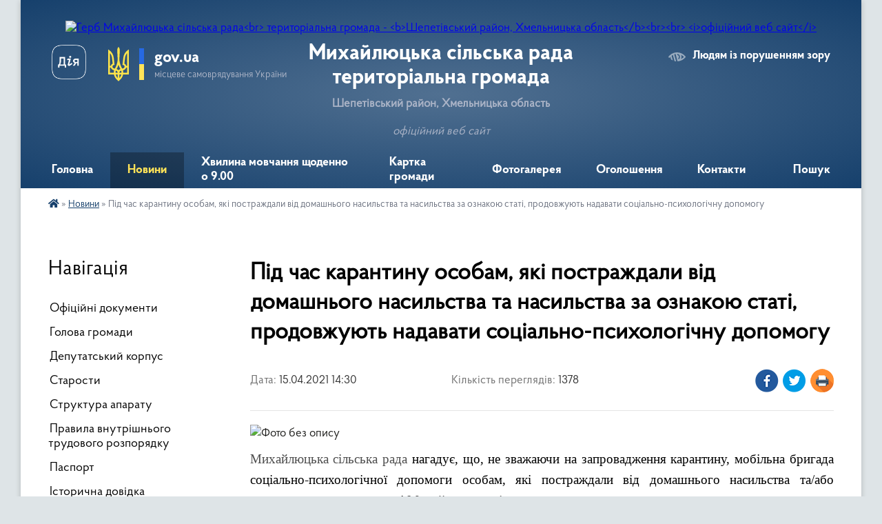

--- FILE ---
content_type: text/html; charset=UTF-8
request_url: https://myhaylucka-gromada.gov.ua/news/1618486810/
body_size: 16378
content:
<!DOCTYPE html>
<html lang="uk">
<head>
	<!--[if IE]><meta http-equiv="X-UA-Compatible" content="IE=edge"><![endif]-->
	<meta charset="utf-8">
	<meta name="viewport" content="width=device-width, initial-scale=1">
	<!--[if IE]><script>
		document.createElement('header');
		document.createElement('nav');
		document.createElement('main');
		document.createElement('section');
		document.createElement('article');
		document.createElement('aside');
		document.createElement('footer');
		document.createElement('figure');
		document.createElement('figcaption');
	</script><![endif]-->
	<title>Під час карантину особам, які постраждали від домашнього насильства та насильства за ознакою статі, продовжують надавати соціально-психологічну допомогу | Михайлюцька сільська рада<br> територіальна громада <b>Шепетівський район, Хмельницька область</b><br><br> <i>офіційний веб сайт</i></title>
	<meta name="description" content=". . Михайлюцька сільська рада нагадує, що, не зважаючи на запровадження карантину, мобільна бригада соціально-психологічної допомоги особам, які постраждали від домашнього насильства та/або насильства за ознакою статі Михайлюцької сільської">
	<meta name="keywords" content="Під, час, карантину, особам,, які, постраждали, від, домашнього, насильства, та, насильства, за, ознакою, статі,, продовжують, надавати, соціально-психологічну, допомогу, |, Михайлюцька, сільська, рада, територіальна, громада, Шепетівський, район,, Хмельницька, область, офіційний, веб, сайт">

	
		<meta property="og:image" content="https://rada.info/upload/users_files/04402505/be446b85f025ccb410ccee1b82b06a71.jpg">
	<meta property="og:image:width" content="614">
	<meta property="og:image:height" content="454">
			<meta property="og:title" content="Під час карантину особам, які постраждали від домашнього насильства та насильства за ознакою статі, продовжують надавати соціально-психологічну допомогу">
				<meta property="og:type" content="article">
	<meta property="og:url" content="https://myhaylucka-gromada.gov.ua/news/1618486810/">
		
		<link rel="apple-touch-icon" sizes="57x57" href="https://gromada.org.ua/apple-icon-57x57.png">
	<link rel="apple-touch-icon" sizes="60x60" href="https://gromada.org.ua/apple-icon-60x60.png">
	<link rel="apple-touch-icon" sizes="72x72" href="https://gromada.org.ua/apple-icon-72x72.png">
	<link rel="apple-touch-icon" sizes="76x76" href="https://gromada.org.ua/apple-icon-76x76.png">
	<link rel="apple-touch-icon" sizes="114x114" href="https://gromada.org.ua/apple-icon-114x114.png">
	<link rel="apple-touch-icon" sizes="120x120" href="https://gromada.org.ua/apple-icon-120x120.png">
	<link rel="apple-touch-icon" sizes="144x144" href="https://gromada.org.ua/apple-icon-144x144.png">
	<link rel="apple-touch-icon" sizes="152x152" href="https://gromada.org.ua/apple-icon-152x152.png">
	<link rel="apple-touch-icon" sizes="180x180" href="https://gromada.org.ua/apple-icon-180x180.png">
	<link rel="icon" type="image/png" sizes="192x192"  href="https://gromada.org.ua/android-icon-192x192.png">
	<link rel="icon" type="image/png" sizes="32x32" href="https://gromada.org.ua/favicon-32x32.png">
	<link rel="icon" type="image/png" sizes="96x96" href="https://gromada.org.ua/favicon-96x96.png">
	<link rel="icon" type="image/png" sizes="16x16" href="https://gromada.org.ua/favicon-16x16.png">
	<link rel="manifest" href="https://gromada.org.ua/manifest.json">
	<meta name="msapplication-TileColor" content="#ffffff">
	<meta name="msapplication-TileImage" content="https://gromada.org.ua/ms-icon-144x144.png">
	<meta name="theme-color" content="#ffffff">
	
	
		<meta name="robots" content="">
	
    <link rel="preload" href="https://cdnjs.cloudflare.com/ajax/libs/font-awesome/5.9.0/css/all.min.css" as="style">
	<link rel="stylesheet" href="https://cdnjs.cloudflare.com/ajax/libs/font-awesome/5.9.0/css/all.min.css" integrity="sha512-q3eWabyZPc1XTCmF+8/LuE1ozpg5xxn7iO89yfSOd5/oKvyqLngoNGsx8jq92Y8eXJ/IRxQbEC+FGSYxtk2oiw==" crossorigin="anonymous" referrerpolicy="no-referrer" />

    <link rel="preload" href="//gromada.org.ua/themes/km2/css/styles_vip.css?v=3.34" as="style">
	<link rel="stylesheet" href="//gromada.org.ua/themes/km2/css/styles_vip.css?v=3.34">
	<link rel="stylesheet" href="//gromada.org.ua/themes/km2/css/104184/theme_vip.css?v=1768609444">
	
		<!--[if lt IE 9]>
	<script src="https://oss.maxcdn.com/html5shiv/3.7.2/html5shiv.min.js"></script>
	<script src="https://oss.maxcdn.com/respond/1.4.2/respond.min.js"></script>
	<![endif]-->
	<!--[if gte IE 9]>
	<style type="text/css">
		.gradient { filter: none; }
	</style>
	<![endif]-->

</head>
<body class="">

	<a href="#top_menu" class="skip-link link" aria-label="Перейти до головного меню (Alt+1)" accesskey="1">Перейти до головного меню (Alt+1)</a>
	<a href="#left_menu" class="skip-link link" aria-label="Перейти до бічного меню (Alt+2)" accesskey="2">Перейти до бічного меню (Alt+2)</a>
    <a href="#main_content" class="skip-link link" aria-label="Перейти до головного вмісту (Alt+3)" accesskey="3">Перейти до текстового вмісту (Alt+3)</a>




	
	<div class="wrap">
		
		<header>
			<div class="header_wrap">
				<div class="logo">
					<a href="https://myhaylucka-gromada.gov.ua/" id="logo" class="form_2">
						<img src="https://rada.info/upload/users_files/04402505/gerb/Lesser_Coat_of_Arms_of_Ukraine.svg.png" alt="Герб Михайлюцька сільська рада&lt;br&gt; територіальна громада - &lt;b&gt;Шепетівський район, Хмельницька область&lt;/b&gt;&lt;br&gt;&lt;br&gt; &lt;i&gt;офіційний веб сайт&lt;/i&gt;">
					</a>
				</div>
				<div class="title">
					<div class="slogan_1">Михайлюцька сільська рада<br> територіальна громада</div>
					<div class="slogan_2"><b>Шепетівський район, Хмельницька область</b><br><br> <i>офіційний веб сайт</i></div>
				</div>
				<div class="gov_ua_block">
					<a class="diia" href="https://diia.gov.ua/" target="_blank" rel="nofollow" title="Державні послуги онлайн"><img src="//gromada.org.ua/themes/km2/img/diia.png" alt="Логотип Diia"></a>
					<img src="//gromada.org.ua/themes/km2/img/gerb.svg" class="gerb" alt="Герб України">
					<span class="devider"></span>
					<div class="title">
						<b>gov.ua</b>
						<span>місцеве самоврядування України</span>
					</div>
				</div>
								<div class="alt_link">
					<a href="#" rel="nofollow" title="Режим високої контастності" onclick="return set_special('bcb3dcc8cdc64ec68544c79690efd66ab20f95bd');">Людям із порушенням зору</a>
				</div>
								
				<section class="top_nav">
					<nav class="main_menu" id="top_menu">
						<ul>
														<li class="">
								<a href="https://myhaylucka-gromada.gov.ua/main/"><span>Головна</span></a>
																							</li>
														<li class="active has-sub">
								<a href="https://myhaylucka-gromada.gov.ua/news/"><span>Новини</span></a>
																<button onclick="return show_next_level(this);" aria-label="Показати підменю"></button>
																								<ul>
																		<li>
										<a href="https://myhaylucka-gromada.gov.ua/shepetivska-dpi-informue-14-55-39-17-05-2021/">Шепетівська ДПС інформує</a>
																													</li>
																		<li>
										<a href="https://myhaylucka-gromada.gov.ua/golovne-upravlinnya-pensijnogo-fondu-ukraini-v-hmelnickij-oblasti-13-18-25-10-03-2023/">Головне управління Пенсійного фонду України в Хмельницькій області</a>
																													</li>
																		<li>
										<a href="https://myhaylucka-gromada.gov.ua/derzhpraci-konsultuemoinformuemo-kontroljuemo-13-11-26-13-06-2022/">Держпраці: консультуємо,інформуємо, контролюємо</a>
																													</li>
																		<li>
										<a href="https://myhaylucka-gromada.gov.ua/shepetivske-ru-dpss-informue-09-28-00-10-06-2021/">Шепетівське РУ ДПСС інформує</a>
																													</li>
																		<li>
										<a href="https://myhaylucka-gromada.gov.ua/derzhavna-sluzhba-zajnyatosti-informue-12-41-39-06-09-2023/">Державна служба зайнятості інформує</a>
																													</li>
																		<li>
										<a href="https://myhaylucka-gromada.gov.ua/upravlinnya-dms-u-hmelnickij-oblasti-informue-21-06-16-18-12-2025/">Управління ДМС у Хмельницькій області інформує</a>
																													</li>
																										</ul>
															</li>
														<li class="">
								<a href="https://myhaylucka-gromada.gov.ua/zagalnonacionalna-hvilina-movchannya-schodenno-o-900-14-17-04-10-03-2023/"><span>Хвилина  мовчання  щоденно  о  9.00</span></a>
																							</li>
														<li class="">
								<a href="https://myhaylucka-gromada.gov.ua/structure/"><span>Картка громади</span></a>
																							</li>
														<li class="">
								<a href="https://myhaylucka-gromada.gov.ua/photo/"><span>Фотогалерея</span></a>
																							</li>
														<li class="">
								<a href="https://myhaylucka-gromada.gov.ua/ogoloshennya-15-29-14-13-04-2021/"><span>Оголошення</span></a>
																							</li>
														<li class="">
								<a href="https://myhaylucka-gromada.gov.ua/feedback/"><span>Контакти</span></a>
																							</li>
																				</ul>
					</nav>
					&nbsp;
					<button class="menu-button" id="open-button"><i class="fas fa-bars"></i> Меню сайту</button>
					<a href="https://myhaylucka-gromada.gov.ua/search/" rel="nofollow" class="search_button">Пошук</a>
				</section>
				
			</div>
		</header>
				
		<section class="bread_crumbs">
		<div xmlns:v="http://rdf.data-vocabulary.org/#"><a href="https://myhaylucka-gromada.gov.ua/" title="Головна сторінка"><i class="fas fa-home"></i></a> &raquo; <a href="https://myhaylucka-gromada.gov.ua/news/" aria-current="page">Новини</a>  &raquo; <span>Під час карантину особам, які постраждали від домашнього насильства та насильства за ознакою статі, продовжують надавати соціально-психологічну допомогу</span></div>
	</section>
	
	<section class="center_block">
		<div class="row">
			<div class="grid-25 fr">
				<aside>
				
									
										<div class="sidebar_title">Навігація</div>
										
					<nav class="sidebar_menu" id="left_menu">
						<ul>
														<li class="">
								<a href="https://myhaylucka-gromada.gov.ua/docs/"><span>Офіційні документи</span></a>
																							</li>
														<li class="">
								<a href="https://myhaylucka-gromada.gov.ua/golova-gromadi-18-15-03-06-04-2021/"><span>Голова громади</span></a>
																							</li>
														<li class="">
								<a href="https://myhaylucka-gromada.gov.ua/deputatskij-korpus-18-22-16-06-04-2021/"><span>Депутатський корпус</span></a>
																							</li>
														<li class="">
								<a href="https://myhaylucka-gromada.gov.ua/starosti-20-18-13-06-04-2021/"><span>Старости</span></a>
																							</li>
														<li class="">
								<a href="https://myhaylucka-gromada.gov.ua/struktura-aparatu-20-17-03-06-04-2021/"><span>Структура апарату</span></a>
																							</li>
														<li class="">
								<a href="https://myhaylucka-gromada.gov.ua/pravila-vnutrishnogo-trudovogo-rozporyadku-13-36-17-09-10-2025/"><span>Правила внутрішнього трудового розпорядку</span></a>
																							</li>
														<li class="">
								<a href="https://myhaylucka-gromada.gov.ua/pasport-20-13-37-06-04-2021/"><span>Паспорт</span></a>
																							</li>
														<li class="">
								<a href="https://myhaylucka-gromada.gov.ua/istorichna-dovidka-19-57-38-06-04-2021/"><span>Історична довідка</span></a>
																							</li>
														<li class=" has-sub">
								<a href="https://myhaylucka-gromada.gov.ua/sesiya-mihajljuckoi-silskoi-radi-12-34-57-12-05-2021/"><span>Сесії Михайлюцької сільської ради</span></a>
																<button onclick="return show_next_level(this);" aria-label="Показати підменю"></button>
																								<ul>
																		<li class=" has-sub">
										<a href="https://myhaylucka-gromada.gov.ua/rishennya-sesij-mihajljuckoi-silskoi-radi-12-20-01-27-05-2021/"><span>Рішення сесій Михайлюцької сільської ради</span></a>
																				<button onclick="return show_next_level(this);" aria-label="Показати підменю"></button>
																														<ul>
																						<li><a href="https://myhaylucka-gromada.gov.ua/rishennya-60-sesii-mihajljuckoi-silskoi-radi-viii-sklikannya-16-09-26-30-12-2025/"><span>Рішення 60 сесії Михайлюцької сільської ради VIII скликання</span></a></li>
																						<li><a href="https://myhaylucka-gromada.gov.ua/rishennya-59-pozachergovoi-sesii-mihajljuckoi-silskoi-radi-viii-sklikannya-10-44-45-04-12-2025/"><span>Рішення 59 (позачергової) сесії Михайлюцької сільської ради VIII скликання</span></a></li>
																						<li><a href="https://myhaylucka-gromada.gov.ua/rishennya-58-sesii-mihajljuckoi-silskoi-radi-viii-sklikannya-09-10-56-06-11-2025/"><span>Рішення 58 сесії Михайлюцької сільської ради VIII скликання</span></a></li>
																						<li><a href="https://myhaylucka-gromada.gov.ua/rishennya-57-pozachergovoi-sesii-mihajljuckoi-silskoi-radi-viii-sklikannya-11-35-52-03-09-2025/"><span>Рішення 57 (позачергової) сесії Михайлюцької сільської ради VIII скликання</span></a></li>
																						<li><a href="https://myhaylucka-gromada.gov.ua/rishennya-56-sesii-mihajljuckoi-silskoi-radi-viii-sklikannya-10-54-45-04-07-2025/"><span>Рішення 56 сесії Михайлюцької сільської ради VIII скликання</span></a></li>
																						<li><a href="https://myhaylucka-gromada.gov.ua/rishennya-55-pozachergovoi-sesii-mihajljuckoi-silskoi-radi-viii-sklikannya-18-46-00-29-05-2025/"><span>Рішення 55 (позачергової) сесії Михайлюцької сільської ради VIII скликання</span></a></li>
																						<li><a href="https://myhaylucka-gromada.gov.ua/rishennya-54-sesii-mihajljuckoi-silskoi-radi-viii-sklikannya-09-00-36-03-04-2025/"><span>Рішення 54 сесії Михайлюцької сільської ради VIII скликання</span></a></li>
																						<li><a href="https://myhaylucka-gromada.gov.ua/rishennya-53-pozachergovoi-sesii-mihajljuckoi-silskoi-radi-viii-sklikannya-08-20-56-20-03-2025/"><span>Рішення 53 (позачергової) сесії Михайлюцької сільської ради VIII скликання</span></a></li>
																						<li><a href="https://myhaylucka-gromada.gov.ua/rishennya-52-pozachergovoi-sesii-mihajljuckoi-silskoi-radi-viii-sklikannya-13-08-27-05-02-2025/"><span>Рішення 52 (позачергової) сесії Михайлюцької сільської ради VIII скликання</span></a></li>
																						<li><a href="https://myhaylucka-gromada.gov.ua/rishennya-51sesii-mihajljuckoi-silskoi-radi-viii-sklikannya-08-18-58-02-01-2025/"><span>Рішення 51 сесії Михайлюцької сільської ради VIII скликання</span></a></li>
																						<li><a href="https://myhaylucka-gromada.gov.ua/rishennya-50-pozachergovoi-sesii-mihajljuckoi-silskoi-radi-viii-sklikannya-13-50-15-02-12-2024/"><span>Рішення 50 (позачергової) сесії Михайлюцької сільської ради VIII скликання</span></a></li>
																						<li><a href="https://myhaylucka-gromada.gov.ua/rishennya-49-pozachergovoi-sesii-mihajljuckoi-silskoi-radi-viii-sklikannya-13-16-34-07-11-2024/"><span>Рішення 49 (позачергової) сесії Михайлюцької сільської ради VIII скликання</span></a></li>
																						<li><a href="https://myhaylucka-gromada.gov.ua/rishennya-48-sesii-mihajljuckoi-silskoi-radi-viii-sklikannya-15-30-30-04-10-2024/"><span>Рішення 48 сесії Михайлюцької сільської ради VIII скликання</span></a></li>
																						<li><a href="https://myhaylucka-gromada.gov.ua/rishennya-47-pozachergovoi-sesii-mihajljuckoi-silskoi-radi-viii-sklikannya-17-39-48-05-09-2024/"><span>Рішення 47 (позачергової) сесії Михайлюцької сільської ради VIII скликання</span></a></li>
																						<li><a href="https://myhaylucka-gromada.gov.ua/rishennya-46-sesii-mihajljuckoi-silskoi-radi-viii-sklikannya-13-09-03-26-06-2024/"><span>Рішення 46 сесії Михайлюцької сільської ради VIII скликання</span></a></li>
																						<li><a href="https://myhaylucka-gromada.gov.ua/rishennya-45-pozachergovoi-sesii-mihajljuckoi-silskoi-radi-viii-sklikannya-14-19-06-27-05-2024/"><span>Рішення 45 (позачергової) сесії Михайлюцької сільської ради VIII скликання</span></a></li>
																						<li><a href="https://myhaylucka-gromada.gov.ua/proekti-rishen-44-sesii-mihajljuckoi-silskoi-radi-viii-sklikannya-09-03-33-05-04-2024/"><span>Рішення 44 сесії Михайлюцької сільської ради VIII скликання</span></a></li>
																						<li><a href="https://myhaylucka-gromada.gov.ua/rishennya-43-pozachergovoi-sesii-mihajljuckoi-silskoi-radi-viii-sklikannya-15-00-11-27-02-2024/"><span>Рішення 43 (позачергової) сесії Михайлюцької сільської ради VIII скликання</span></a></li>
																						<li><a href="https://myhaylucka-gromada.gov.ua/rishennya-42-sesii-mihajljuckoi-silskoi-radi-viii-sklikannya-08-52-29-29-12-2023/"><span>Рішення 42 сесії Михайлюцької сільської ради VIII скликання</span></a></li>
																						<li><a href="https://myhaylucka-gromada.gov.ua/rishennya-41-pozachergovoi-sesii-mihajljuckoi-silskoi-radi-viii-sklikannya-09-43-10-06-12-2023/"><span>Рішення 41 (позачергової) сесії Михайлюцької сільської ради VIII скликання</span></a></li>
																						<li><a href="https://myhaylucka-gromada.gov.ua/rishennya-40-sesii-mihajljuckoi-silskoi-radi-viii-sklikannya-13-29-15-09-11-2023/"><span>Рішення 40 сесії Михайлюцької сільської ради VIII скликання</span></a></li>
																						<li><a href="https://myhaylucka-gromada.gov.ua/rishennya-39-pozachergovoi-sesii-mihajljuckoi-silskoi-radi-viii-sklikannya-08-53-29-28-09-2023/"><span>Рішення 39 (позачергової) сесії Михайлюцької сільської ради VIII скликання</span></a></li>
																						<li><a href="https://myhaylucka-gromada.gov.ua/rishennya-38-sesii-mihajljuckoi-silskoi-radi-viii-sklikannya-08-21-56-15-08-2023/"><span>Рішення 38 сесії Михайлюцької сільської ради VIII скликання</span></a></li>
																						<li><a href="https://myhaylucka-gromada.gov.ua/rishennya-37-sesii-mihajljuckoi-silskoi-radi-viii-sklikannya-14-31-52-27-06-2023/"><span>Рішення 37 сесії Михайлюцької сільської ради VIII скликання</span></a></li>
																						<li><a href="https://myhaylucka-gromada.gov.ua/rishennya-36-sesii-mihajljuckoi-silskoi-radi-viii-sklikannya-14-48-40-31-05-2023/"><span>Рішення 36 сесії Михайлюцької сільської ради VIII скликання</span></a></li>
																						<li><a href="https://myhaylucka-gromada.gov.ua/rishennya-35-sesii-mihajljuckoi-silskoi-radi-viii-sklikannya-13-39-16-06-04-2023/"><span>Рішення 35 сесії Михайлюцької сільської ради VIII скликання</span></a></li>
																						<li><a href="https://myhaylucka-gromada.gov.ua/rishennya-34-sesii-mihajljuckoi-silskoi-radi-viii-sklikannya-13-36-49-06-04-2023/"><span>Рішення 34 сесії Михайлюцької сільської ради VIII скликання</span></a></li>
																						<li><a href="https://myhaylucka-gromada.gov.ua/rishennya-33-sesii-mihajljuckoi-silskoi-radi-viii-sklikannya-16-03-37-23-01-2023/"><span>Рішення 33 сесії Михайлюцької сільської ради VIII скликання</span></a></li>
																						<li><a href="https://myhaylucka-gromada.gov.ua/rishennya-32-sesii-mihajljuckoi-silskoi-radi-viii-sklikannya-09-04-50-03-01-2023/"><span>Рішення 32 сесії Михайлюцької сільської ради VIII скликання</span></a></li>
																						<li><a href="https://myhaylucka-gromada.gov.ua/rishennya-31-sesii-mihajljuckoi-silskoi-radi-viii-sklikannya-16-02-59-23-01-2023/"><span>Рішення 31 (позачергової) сесії Михайлюцької сільської ради VIII скликання</span></a></li>
																						<li><a href="https://myhaylucka-gromada.gov.ua/rishennya-30-sesii-mihajljuckoi-silskoi-radi-viii-sklikannya-14-57-43-19-10-2022/"><span>Рішення 30 сесії Михайлюцької сільської ради VIII скликання</span></a></li>
																						<li><a href="https://myhaylucka-gromada.gov.ua/rishennya-29-sesii-mihajljuckoi-silskoi-radi-viii-sklikannya-15-04-43-19-10-2022/"><span>Рішення 29 сесії Михайлюцької сільської ради VIII скликання</span></a></li>
																						<li><a href="https://myhaylucka-gromada.gov.ua/rishennya-28-sesii-mihajljuckoi-silskoi-radi-viii-sklikannya-13-21-10-22-07-2022/"><span>Рішення 28 сесії Михайлюцької сільської ради VIII скликання</span></a></li>
																						<li><a href="https://myhaylucka-gromada.gov.ua/rishennya-26-pozachergovoi-sesii-mihajljuckoi-silskoi-radi-viii-sklikannya-14-28-49-13-06-2022/"><span>Рішення 26 (позачергової) сесії Михайлюцької сільської ради VIII скликання</span></a></li>
																						<li><a href="https://myhaylucka-gromada.gov.ua/rishennya-chergovoi-25-sesii-mihajljuckoi-silskoi-radi-viii-sklikannya-14-29-30-31-05-2022/"><span>Рішення чергової 25 сесії Михайлюцької сільської ради VIII скликання</span></a></li>
																						<li><a href="https://myhaylucka-gromada.gov.ua/rishennya-24-pozachergovoi-sesii-mihajljuckoi-silskoi-radi-viii-sklikannya-14-33-57-31-05-2022/"><span>Рішення 24 (позачергової) сесії Михайлюцької сільської ради VIII скликання</span></a></li>
																						<li><a href="https://myhaylucka-gromada.gov.ua/rishennya-21-sesii-mihajljuckoi-silskoi-radi-viii-sklikannya-09-32-56-11-04-2022/"><span>Рішення 21 сесії Михайлюцької сільської ради VIII скликання</span></a></li>
																						<li><a href="https://myhaylucka-gromada.gov.ua/rishennya-20-pozachergovoi-sesii-mihajljuckoi-silskoi-radi-viii-sklikannya-12-30-47-10-02-2022/"><span>Рішення 20 (позачергової) сесії Михайлюцької сільської ради VIII скликання</span></a></li>
																						<li><a href="https://myhaylucka-gromada.gov.ua/rishennya-19-pozachergovoi-sesii-mihajljuckoi-silskoi-radi-viii-sklikannya-13-38-57-03-02-2022/"><span>Рішення 19 (позачергової) сесії Михайлюцької сільської ради VIII скликання</span></a></li>
																						<li><a href="https://myhaylucka-gromada.gov.ua/rishennya-chergovoi-17-sesii-mihajljuckoi-silskoi-radi-viii-sklikannya-14-36-28-02-08-2022/"><span>Рішення чергової 17 сесії Михайлюцької сільської ради VIII скликання</span></a></li>
																						<li><a href="https://myhaylucka-gromada.gov.ua/rishennya-16-pozachergovoi-sesii-mihajljuckoi-silskoi-radi-viii-sklikannya-12-23-29-12-01-2022/"><span>Рішення 16 (позачергової) сесії Михайлюцької сільської ради VIII скликання</span></a></li>
																						<li><a href="https://myhaylucka-gromada.gov.ua/rishennya-15-pozachergovoi-sesii-mihajljuckoi-silskoi-radi-viii-sklikannya-12-18-29-12-01-2022/"><span>Рішення 15 (позачергової) сесії Михайлюцької сільської ради VIII скликання</span></a></li>
																						<li><a href="https://myhaylucka-gromada.gov.ua/rishennya-chergovoi-14-sesii-mihajljuckoi-silskoi-radi-viii-sklikannya-12-10-19-12-01-2022/"><span>Рішення чергової 14 сесії Михайлюцької сільської ради VIII скликання</span></a></li>
																						<li><a href="https://myhaylucka-gromada.gov.ua/rishennya-13-pozachergovoi-sesii-mihajljuckoi-silskoi-radi-viii-sklikannya-12-30-06-29-12-2021/"><span>Рішення 13 (позачергової) сесії Михайлюцької сільської ради VIII скликання</span></a></li>
																						<li><a href="https://myhaylucka-gromada.gov.ua/rishennya-chergovoi-12-sesii-mihajljuckoi-silskoi-radi-viii-sklikannya-15-24-23-13-10-2021/"><span>Рішення чергової 12 сесії Михайлюцької сільської ради VIII скликання</span></a></li>
																						<li><a href="https://myhaylucka-gromada.gov.ua/rishennya-11-pozachergovoi-sesii-mihajljuckoi-silskoi-radi-viii-sklikannya-15-45-21-26-08-2021/"><span>Рішення 11 (позачергової) сесії Михайлюцької сільської ради VIII скликання</span></a></li>
																						<li><a href="https://myhaylucka-gromada.gov.ua/rishennya-10-pozachergovoi-sesii-mihajljuckoi-silskoi-radi-viii-sklikannya-14-32-34-03-08-2021/"><span>Рішення 10 (позачергової) сесії Михайлюцької сільської ради VIII скликання</span></a></li>
																						<li><a href="https://myhaylucka-gromada.gov.ua/rishennya-chergovoi-9-sesii-mihajljuckoi-silskoi-radi-viii-sklikannya-13-47-18-05-07-2021/"><span>Рішення чергової 9 сесії Михайлюцької сільської ради VIII скликання</span></a></li>
																						<li><a href="https://myhaylucka-gromada.gov.ua/rishennya-8-pozachergovoi-sesii-mihajljuckoi-silskoi-radi-viii-sklikannya-14-59-17-08-06-2021/"><span>Рішення 8 (позачергової) сесії Михайлюцької сільської ради VIII скликання</span></a></li>
																						<li><a href="https://myhaylucka-gromada.gov.ua/rishennya-7-pozachergovoi-sesii-mihajljuckoi-silskoi-radi-viii-sklikannya-12-22-27-27-05-2021/"><span>Рішення 7 (позачергової) сесії Михайлюцької сільської ради VIII скликання</span></a></li>
																																</ul>
																			</li>
																		<li class=" has-sub">
										<a href="https://myhaylucka-gromada.gov.ua/proekti-rishen-sesii-mihajljuckoi-silskoi-radi-12-36-09-12-05-2021/"><span>Проєкти рішень сесій Михайлюцької сільської ради</span></a>
																				<button onclick="return show_next_level(this);" aria-label="Показати підменю"></button>
																														<ul>
																						<li><a href="https://myhaylucka-gromada.gov.ua/proekti-rishen-61pozachergovoi-sesii-mihajljuckoi-silskoi-radi-viii-sklikannya-13-38-14-14-01-2026/"><span>Проєкти рішень 61 позачергової сесії Михайлюцької сільської ради VIII скликання</span></a></li>
																						<li><a href="https://myhaylucka-gromada.gov.ua/proekti-rishen-60-sesii-mihajljuckoi-silskoi-radi-viii-sklikannya-08-31-12-15-12-2025/"><span>Проєкти рішень 60 сесії Михайлюцької сільської ради VIII скликання</span></a></li>
																						<li><a href="https://myhaylucka-gromada.gov.ua/proekti-rishen-59-pozachergovoi-sesii-mihajljuckoi-silskoi-radi-viii-sklikannya-03-04-14-27-11-2025/"><span>Проєкти рішень 59 (позачергової) сесії Михайлюцької сільської ради VIII скликання</span></a></li>
																						<li><a href="https://myhaylucka-gromada.gov.ua/proekti-rishen-58-sesii-mihajljuckoi-silskoi-radi-viii-sklikannya-16-06-28-16-10-2025/"><span>Проєкти рішень 58 сесії Михайлюцької сільської ради VIII скликання</span></a></li>
																						<li><a href="https://myhaylucka-gromada.gov.ua/proekti-rishen-57-pozachergovoi-sesii-mihajljuckoi-silskoi-radi-viii-sklikannya-19-53-10-25-08-2025/"><span>Проєкти рішень 57 (позачергової) сесії Михайлюцької сільської ради VIII скликання</span></a></li>
																						<li><a href="https://myhaylucka-gromada.gov.ua/proekti-rishen-56-sesii-mihajljuckoi-silskoi-radi-viii-sklikannya-01-22-58-11-06-2025/"><span>Проєкти рішень 56 сесії Михайлюцької сільської ради VIII скликання</span></a></li>
																						<li><a href="https://myhaylucka-gromada.gov.ua/proekti-rishen-55-pozachergovoi-sesii-mihajljuckoi-silskoi-radi-viii-sklikannya-13-23-29-21-05-2025/"><span>Проєкти рішень 55 (позачергової) сесії Михайлюцької сільської ради VIII скликання</span></a></li>
																						<li><a href="https://myhaylucka-gromada.gov.ua/proekti-rishen-54-sesii-mihajljuckoi-silskoi-radi-viii-sklikannya-14-57-12-14-03-2025/"><span>Проєкти рішень 54 сесії Михайлюцької сільської ради VIII скликання</span></a></li>
																						<li><a href="https://myhaylucka-gromada.gov.ua/proekti-rishen-53-pozachergovoi-sesii-mihajljuckoi-silskoi-radi-viii-sklikannya-11-37-04-12-03-2025/"><span>Проєкти рішень 53 (позачергової) сесії Михайлюцької сільської ради VIII скликання</span></a></li>
																						<li><a href="https://myhaylucka-gromada.gov.ua/proekti-rishen-52-pozachergovoi-sesii-mihajljuckoi-silskoi-radi-viii-sklikannya-14-51-48-27-01-2025/"><span>Проєкти рішень 52 (позачергової) сесії Михайлюцької сільської ради VIII скликання</span></a></li>
																						<li><a href="https://myhaylucka-gromada.gov.ua/proekti-rishen-51-sesii-mihajljuckoi-silskoi-radi-viii-sklikannya-16-56-44-12-12-2024/"><span>Проєкти рішень 51 сесії Михайлюцької сільської ради VIII скликання</span></a></li>
																						<li><a href="https://myhaylucka-gromada.gov.ua/proekti-rishen-50-pozachergovoi-sesii-mihajljuckoi-silskoi-radi-viii-sklikannya-01-04-07-21-11-2024/"><span>Проєкти рішень 50 (позачергової) сесії Михайлюцької сільської ради VIII скликання</span></a></li>
																						<li><a href="https://myhaylucka-gromada.gov.ua/proekti-rishen-49-pozachergovoi-sesii-mihajljuckoi-silskoi-radi-viii-sklikannya-18-42-16-29-10-2024/"><span>Проєкти рішень 49 (позачергової) сесії Михайлюцької сільської ради VIII скликання</span></a></li>
																						<li><a href="https://myhaylucka-gromada.gov.ua/proekti-rishen-48-sesii-mihajljuckoi-silskoi-radi-viii-sklikannya-08-07-36-16-09-2024/"><span>Проєкти рішень 48 сесії Михайлюцької сільської ради VIII скликання</span></a></li>
																						<li><a href="https://myhaylucka-gromada.gov.ua/proekti-rishen-47-pozachergovoi-sesii-mihajljuckoi-silskoi-radi-viii-sklikannya-14-51-55-28-08-2024/"><span>Проєкти рішень 47 (позачергової) сесії Михайлюцької сільської ради VIII скликання</span></a></li>
																						<li><a href="https://myhaylucka-gromada.gov.ua/proekti-rishen-46-sesii-mihajljuckoi-silskoi-radi-viii-sklikannya-13-43-13-10-06-2024/"><span>Проєкти рішень 46 сесії Михайлюцької сільської ради VIII скликання</span></a></li>
																						<li><a href="https://myhaylucka-gromada.gov.ua/proekti-rishen-45-pozachergovoi-sesii-mihajljuckoi-silskoi-radi-viii-sklikannya-13-48-45-20-05-2024/"><span>Проєкти рішень 45 (позачергової) сесії Михайлюцької сільської ради VIII скликання</span></a></li>
																						<li><a href="https://myhaylucka-gromada.gov.ua/proekti-rishen-44-sesii-mihajljuckoi-silskoi-radi-viii-sklikannya-08-55-58-18-03-2024/"><span>Проєкти рішень 44 сесії Михайлюцької сільської ради VIII скликання</span></a></li>
																						<li><a href="https://myhaylucka-gromada.gov.ua/proekti-rishen-43-pozachergovoi-sesii-mihajljuckoi-silskoi-radi-viii-sklikannya-11-47-18-19-02-2024/"><span>Проєкти рішень 43 (позачергової) сесії Михайлюцької сільської ради VIII скликання</span></a></li>
																						<li><a href="https://myhaylucka-gromada.gov.ua/proekti-rishen-42-sesii-mihajljuckoi-silskoi-radi-viii-sklikannya-21-37-47-11-12-2023/"><span>Проєкти рішень 42 сесії Михайлюцької сільської ради VIII скликання</span></a></li>
																						<li><a href="https://myhaylucka-gromada.gov.ua/proekti-rishen-41-pozachergovoi-sesii-mihajljuckoi-silskoi-radi-viii-sklikannya-15-01-24-27-11-2023/"><span>Проєкти рішень 41 (позачергової) сесії Михайлюцької сільської ради VIII скликання</span></a></li>
																						<li><a href="https://myhaylucka-gromada.gov.ua/proekti-rishen-40-sesii-mihajljuckoi-silskoi-radi-viii-sklikannya-14-43-37-19-10-2023/"><span>Проєкти рішень 40 сесії Михайлюцької сільської ради VIII скликання</span></a></li>
																						<li><a href="https://myhaylucka-gromada.gov.ua/proekti-rishen-39-pozachergovoi-sesii-mihajljuckoi-silskoi-radi-viii-sklikannya-13-01-31-20-09-2023/"><span>Проєкти рішень 39 (позачергової) сесії Михайлюцької сільської ради VIII скликання</span></a></li>
																						<li><a href="https://myhaylucka-gromada.gov.ua/proekti-rishen-38-sesii-mihajljuckoi-silskoi-radi-viii-sklikannya-09-04-38-31-07-2023/"><span>Проєкти рішень 38 сесії Михайлюцької сільської ради VIII скликання</span></a></li>
																						<li><a href="https://myhaylucka-gromada.gov.ua/proekti-rishen-37-sesii-mihajljuckoi-silskoi-radi-viii-sklikannya-14-19-50-14-06-2023/"><span>Проєкти рішень 37 сесії Михайлюцької сільської ради VIII скликання</span></a></li>
																						<li><a href="https://myhaylucka-gromada.gov.ua/proekti-rishen-36-sesii-mihajljuckoi-silskoi-radi-viii-sklikannya-09-07-14-08-05-2023/"><span>Проєкти рішень 36 сесії Михайлюцької сільської ради VIII скликання</span></a></li>
																						<li><a href="https://myhaylucka-gromada.gov.ua/proekti-rishen-35-sesii-mihajljuckoi-silskoi-radi-viii-sklikannya-13-36-08-17-03-2023/"><span>Проєкти рішень 35 сесії Михайлюцької сільської ради VIII скликання</span></a></li>
																						<li><a href="https://myhaylucka-gromada.gov.ua/proekti-rishen-34-sesii-mihajljuckoi-silskoi-radi-viii-sklikannya-15-22-27-23-01-2023/"><span>Проєкти рішень 34 сесії Михайлюцької сільської ради VIII скликання</span></a></li>
																						<li><a href="https://myhaylucka-gromada.gov.ua/proekti-rishen-33-sesii-mihajljuckoi-silskoi-radi-viii-sklikannya-16-01-15-23-01-2023/"><span>Проєкти рішень 33 сесії Михайлюцької сільської ради VIII скликання</span></a></li>
																						<li><a href="https://myhaylucka-gromada.gov.ua/proekti-rishen-32-sesii-mihajljuckoi-silskoi-radi-viii-sklikannya-09-06-53-03-01-2023/"><span>Проєкти рішень 32 сесії Михайлюцької сільської ради VIII скликання</span></a></li>
																						<li><a href="https://myhaylucka-gromada.gov.ua/proekti-rishen-31-sesii-mihajljuckoi-silskoi-radi-viii-sklikannya-16-02-20-23-01-2023/"><span>Проєкти рішень 31 (позачергової) сесії Михайлюцької сільської ради VIII скликання</span></a></li>
																						<li><a href="https://myhaylucka-gromada.gov.ua/proekti-rishen-30-sesii-mihajljuckoi-silskoi-radi-viii-sklikannya-14-59-06-04-10-2022/"><span>Проєкти рішень 30 сесії Михайлюцької сільської ради VIII скликання</span></a></li>
																						<li><a href="https://myhaylucka-gromada.gov.ua/proekti-rishen-29-sesii-mihajljuckoi-silskoi-radi-viii-sklikannya-12-15-59-06-09-2022/"><span>Проєкти рішень 29 сесії Михайлюцької сільської ради VIII скликання</span></a></li>
																						<li><a href="https://myhaylucka-gromada.gov.ua/proekti-rishen-28-sesii-mihajljuckoi-silskoi-radi-viii-sklikannya-14-09-55-06-07-2022/"><span>Проєкти рішень 28 сесії Михайлюцької сільської ради VIII скликання</span></a></li>
																						<li><a href="https://myhaylucka-gromada.gov.ua/proekti-rishen-27-pozachergovoi-sesii-mihajljuckoi-silskoi-radi-viii-sklikannya-14-42-23-17-06-2022/"><span>Проєкти рішень 27 (позачергової) сесії Михайлюцької сільської ради VIII скликання</span></a></li>
																						<li><a href="https://myhaylucka-gromada.gov.ua/proekti-rishen-26-pozachergovoi-sesii-mihajljuckoi-silskoi-radi-viii-sklikannya-15-27-02-06-06-2022/"><span>Проєкти рішень 26 (позачергової) сесії Михайлюцької сільської ради VIII скликання</span></a></li>
																						<li><a href="https://myhaylucka-gromada.gov.ua/proekti-rishen-chergovoi-25-sesii-mihajljuckoi-silskoi-radi-viii-sklikannya-14-45-17-17-05-2022/"><span>Проєкти рішень чергової 25 сесії Михайлюцької сільської ради VIII скликання</span></a></li>
																						<li><a href="https://myhaylucka-gromada.gov.ua/proekti-rishen-24-pozachergovoi-sesii-mihajljuckoi-silskoi-radi-viii-sklikannya-16-39-45-08-04-2022/"><span>Проєкти рішень 24 (позачергової) сесії Михайлюцької сільської ради VIII скликання</span></a></li>
																						<li><a href="https://myhaylucka-gromada.gov.ua/proekti-rishen-21-sesii-mihajljuckoi-silskoi-radi-viii-sklikannya-14-48-33-15-02-2022/"><span>Проєкти рішень 21 сесії Михайлюцької сільської ради VIII скликання</span></a></li>
																						<li><a href="https://myhaylucka-gromada.gov.ua/proekti-rishen-20-pozachergovoi-sesii-mihajljuckoi-silskoi-radi-viii-sklikannya-13-06-06-03-02-2022/"><span>Проєкти рішень 20 (позачергової) сесії Михайлюцької сільської ради VIII скликання</span></a></li>
																						<li><a href="https://myhaylucka-gromada.gov.ua/proekti-rishen-19-pozachergovoi-sesii-mihajljuckoi-silskoi-radi-viii-sklikannya-16-37-16-25-01-2022/"><span>Проєкти рішень 19 (позачергової) сесії Михайлюцької сільської ради VIII скликання</span></a></li>
																						<li><a href="https://myhaylucka-gromada.gov.ua/proekti-rishen-18-pozachergovoi-sesii-mihajljuckoi-silskoi-radi-viii-sklikannya-15-37-30-05-01-2022/"><span>Проєкти рішень 18 (позачергової) сесії Михайлюцької сільської ради VIII скликання</span></a></li>
																						<li><a href="https://myhaylucka-gromada.gov.ua/proekti-rishen-chergovoi-17-sesii-mihajljuckoi-silskoi-radi-viii-sklikannya-15-15-15-14-12-2021/"><span>Проєкти рішень чергової 17 сесії Михайлюцької сільської ради VIII скликання</span></a></li>
																						<li><a href="https://myhaylucka-gromada.gov.ua/proekti-rishen-15-pozachergovoi-sesii-mihajljuckoi-silskoi-radi-viii-sklikannya-14-32-17-03-12-2021/"><span>Проєкти рішень 15 (позачергової) сесії Михайлюцької сільської ради VIII скликання</span></a></li>
																						<li><a href="https://myhaylucka-gromada.gov.ua/proekti-rishen-chergovoi-14-sesii-mihajljuckoi-silskoi-radi-viii-sklikannya-14-04-54-15-11-2021/"><span>Проєкти рішень чергової 14 сесії Михайлюцької сільської ради VIII скликання</span></a></li>
																						<li><a href="https://myhaylucka-gromada.gov.ua/proekti-rishen-13-pozachergovoi-sesii-mihajljuckoi-silskoi-radi-viii-sklikannya-11-49-07-29-12-2021/"><span>Проєкти рішень 13 (позачергової) сесії Михайлюцької сільської ради VIII скликання</span></a></li>
																						<li><a href="https://myhaylucka-gromada.gov.ua/proekti-rishen-chergovoi-12-sesii-mihajljuckoi-silskoi-radi-viii-sklikannya-09-10-25-21-09-2021/"><span>Проєкти рішень чергової 12 сесії Михайлюцької сільської ради VIII скликання</span></a></li>
																						<li><a href="https://myhaylucka-gromada.gov.ua/proekti-rishen-11-pozachergovoi-sesii-mihajljuckoi-silskoi-radi-viii-sklikannya-14-49-28-18-08-2021/"><span>Проєкти рішень 11 (позачергової) сесії Михайлюцької сільської ради VIII скликання</span></a></li>
																						<li><a href="https://myhaylucka-gromada.gov.ua/proekti-rishen-10-pozachergovoi-sesii-mihajljuckoi-silskoi-radi-viii-sklikannya-13-34-39-21-07-2021/"><span>Проєкти рішень 10 (позачергової) сесії Михайлюцької сільської ради VIII скликання</span></a></li>
																						<li><a href="https://myhaylucka-gromada.gov.ua/proekti-rishen-chergovoi-9-sesii-mihajljuckoi-silskoi-radi-viii-sklikannya-11-13-32-14-06-2021/"><span>Проєкти рішень чергової 9 сесії Михайлюцької сільської ради VIII скликання</span></a></li>
																						<li><a href="https://myhaylucka-gromada.gov.ua/proekti-rishen-8-pozachergovoi-sesii-mihajljuckoi-silskoi-radi-viii-sklikannya-09-28-58-27-05-2021/"><span>Проєкти рішень 8 (позачергової) сесії Михайлюцької сільської ради VIII скликання</span></a></li>
																						<li><a href="https://myhaylucka-gromada.gov.ua/proekti-rishen-sesii-mihajljuckoi-silskoi-radi-viii-sklikannya-12-38-37-12-05-2021/"><span>Проєкти рішень 7 (позачергової) сесії Михайлюцької сільської ради VIII скликання</span></a></li>
																																</ul>
																			</li>
																		<li class="">
										<a href="https://myhaylucka-gromada.gov.ua/rezultati-poimennogo-golosuvannya-13-08-11-22-09-2023/"><span>Результати поіменного голосування</span></a>
																													</li>
																		<li class=" has-sub">
										<a href="https://myhaylucka-gromada.gov.ua/postijni-komisii-silskoi-radi-13-20-49-14-12-2023/"><span>Постійні комісії сільської ради</span></a>
																				<button onclick="return show_next_level(this);" aria-label="Показати підменю"></button>
																														<ul>
																						<li><a href="https://myhaylucka-gromada.gov.ua/zasidannya-postijnih-komisij-09-09-41-10-09-2025/"><span>Засідання постійних комісій</span></a></li>
																																</ul>
																			</li>
																		<li class="">
										<a href="https://myhaylucka-gromada.gov.ua/reglament-mihajljuckoi-silskoi-radi-12-32-02-29-08-2023/"><span>Регламент Михайлюцької сільської ради</span></a>
																													</li>
																		<li class="">
										<a href="https://myhaylucka-gromada.gov.ua/videozapisi-zasidan-07-41-17-06-10-2025/"><span>ВІдеозаписи засідань</span></a>
																													</li>
																										</ul>
															</li>
														<li class=" has-sub">
								<a href="https://myhaylucka-gromada.gov.ua/vikonavchij-komitet-14-46-14-05-04-2022/"><span>Виконавчий комітет</span></a>
																<button onclick="return show_next_level(this);" aria-label="Показати підменю"></button>
																								<ul>
																		<li class="">
										<a href="https://myhaylucka-gromada.gov.ua/grafik-zasidan-2025-rik-09-16-06-10-09-2025/"><span>Графік засідань 2025 рік</span></a>
																													</li>
																		<li class="">
										<a href="https://myhaylucka-gromada.gov.ua/grafik-zasidan-2024-rik-15-09-23-29-02-2024/"><span>Графік засідань 2024 рік</span></a>
																													</li>
																		<li class="">
										<a href="https://myhaylucka-gromada.gov.ua/grafik-zasidan-2023-rik-08-26-07-25-07-2023/"><span>Графік засідань 2023 рік</span></a>
																													</li>
																		<li class="">
										<a href="https://myhaylucka-gromada.gov.ua/grafik-zasidan-14-54-06-05-04-2022/"><span>Графік засідань 2022 рік</span></a>
																													</li>
																		<li class="">
										<a href="https://myhaylucka-gromada.gov.ua/normativna-baza-14-47-36-05-04-2022/"><span>Нормативна база</span></a>
																													</li>
																		<li class="">
										<a href="https://myhaylucka-gromada.gov.ua/proekti-rishen-14-48-06-05-04-2022/"><span>Проєкти рішень виконавчого комітету</span></a>
																													</li>
																		<li class="">
										<a href="https://myhaylucka-gromada.gov.ua/rishennya-14-48-31-05-04-2022/"><span>Рішення виконавчого комітету</span></a>
																													</li>
																		<li class="">
										<a href="https://myhaylucka-gromada.gov.ua/sklad-14-52-43-05-04-2022/"><span>Склад</span></a>
																													</li>
																		<li class="">
										<a href="https://myhaylucka-gromada.gov.ua/oblik-ta-rozpodil-zhitla-10-53-44-26-04-2022/"><span>Облік та розподіл житла</span></a>
																													</li>
																										</ul>
															</li>
														<li class="">
								<a href="https://myhaylucka-gromada.gov.ua/poslugi-z-reestraciiznyattya-z-reestracii-miscya-prozhivannya-14-05-09-19-11-2024/"><span>Послуги з реєстрації/зняття з реєстрації місця проживання</span></a>
																							</li>
														<li class=" has-sub">
								<a href="https://myhaylucka-gromada.gov.ua/zagalnij-viddil-12-55-08-20-11-2025/"><span>Загальний відділ</span></a>
																<button onclick="return show_next_level(this);" aria-label="Показати підменю"></button>
																								<ul>
																		<li class=" has-sub">
										<a href="https://myhaylucka-gromada.gov.ua/publichna--informaciya-12-54-28-30-05-2022/"><span>ПУБЛІЧНА   ІНФОРМАЦІЯ</span></a>
																				<button onclick="return show_next_level(this);" aria-label="Показати підменю"></button>
																														<ul>
																						<li><a href="https://myhaylucka-gromada.gov.ua/normativno-pravova-baza-12-11-32-31-05-2022/"><span>Нормативно правова база</span></a></li>
																						<li><a href="https://myhaylucka-gromada.gov.ua/nadannya-publichnoi-informacii-12-16-51-31-05-2022/"><span>Надання публічної інформації</span></a></li>
																						<li><a href="https://myhaylucka-gromada.gov.ua/zapit-na-otrimannya-publichnoi-informaciya-12-21-33-31-05-2022/"><span>Запит на отримання публічної інформація</span></a></li>
																						<li><a href="https://myhaylucka-gromada.gov.ua/polozhennya-pro-zabezpechennya-dostupu-do-publichnoi-informacii-12-18-50-19-07-2023/"><span>Положення про забезпечення доступу до публічної інформації</span></a></li>
																						<li><a href="https://myhaylucka-gromada.gov.ua/poryadok-dostupu-do-publichnoi-informacii-12-32-36-19-07-2023/"><span>Порядок доступу до публічної інформації</span></a></li>
																																</ul>
																			</li>
																										</ul>
															</li>
														<li class=" has-sub">
								<a href="https://myhaylucka-gromada.gov.ua/finansovij-viddil-09-15-55-21-02-2024/"><span>Фінансовий відділ</span></a>
																<button onclick="return show_next_level(this);" aria-label="Показати підменю"></button>
																								<ul>
																		<li class="">
										<a href="https://myhaylucka-gromada.gov.ua/novini-13-59-46-05-03-2024/"><span>Новини</span></a>
																													</li>
																		<li class=" has-sub">
										<a href="https://myhaylucka-gromada.gov.ua/bjudzhet-09-18-04-21-02-2024/"><span>Бюджет</span></a>
																				<button onclick="return show_next_level(this);" aria-label="Показати підменю"></button>
																														<ul>
																						<li><a href="https://myhaylucka-gromada.gov.ua/bjudzhetni-zapiti-09-28-21-21-02-2024/"><span>Бюджетні запити</span></a></li>
																						<li><a href="https://myhaylucka-gromada.gov.ua/prognoz-bjudzhetu-16-23-56-08-08-2025/"><span>Прогноз бюджету</span></a></li>
																																</ul>
																			</li>
																		<li class=" has-sub">
										<a href="https://myhaylucka-gromada.gov.ua/pasporti-bjudzhetnih-program-14-19-41-02-08-2022/"><span>Паспорти бюджетних програм</span></a>
																				<button onclick="return show_next_level(this);" aria-label="Показати підменю"></button>
																														<ul>
																						<li><a href="https://myhaylucka-gromada.gov.ua/2025-rik-08-23-35-06-10-2025/"><span>2025 рік</span></a></li>
																						<li><a href="https://myhaylucka-gromada.gov.ua/2024-rik-13-29-16-05-03-2024/"><span>2024 рік</span></a></li>
																						<li><a href="https://myhaylucka-gromada.gov.ua/2023-rik-12-27-41-05-03-2024/"><span>2023 рік</span></a></li>
																						<li><a href="https://myhaylucka-gromada.gov.ua/2022-rik-14-54-18-17-10-2022/"><span>2022 рік</span></a></li>
																																</ul>
																			</li>
																		<li class=" has-sub">
										<a href="https://myhaylucka-gromada.gov.ua/regulyatorna-diyalnist-15-27-45-05-05-2021/"><span>Регуляторна діяльність</span></a>
																				<button onclick="return show_next_level(this);" aria-label="Показати підменю"></button>
																														<ul>
																						<li><a href="https://myhaylucka-gromada.gov.ua/plan-diyalnosti-15-33-34-05-05-2021/"><span>План діяльності</span></a></li>
																						<li><a href="https://myhaylucka-gromada.gov.ua/proekti-rugulyatornih-aktiv-15-35-40-05-05-2021/"><span>Проєкти регуляторних актів</span></a></li>
																						<li><a href="https://myhaylucka-gromada.gov.ua/chitnni-regulyatorni-akti-15-36-20-05-05-2021/"><span>Чинні регуляторні акти</span></a></li>
																						<li><a href="https://myhaylucka-gromada.gov.ua/zviti-pro-vidstezhennya-rezultativnosti-regulyatornih-aktiv-16-23-08-15-04-2025/"><span>Звіти про відстеження результативності регуляторних актів</span></a></li>
																																</ul>
																			</li>
																										</ul>
															</li>
														<li class=" has-sub">
								<a href="https://myhaylucka-gromada.gov.ua/viddil-osviti-kulturi-molodi-sportu-ta-turizmu-15-01-57-09-04-2021/"><span>Комунальна організація (установа, заклад) Відділ освіти, культури, молоді, спорту та туризму</span></a>
																<button onclick="return show_next_level(this);" aria-label="Показати підменю"></button>
																								<ul>
																		<li class="">
										<a href="https://myhaylucka-gromada.gov.ua/novini-10-22-13-27-05-2021/"><span>Новини</span></a>
																													</li>
																		<li class="">
										<a href="https://myhaylucka-gromada.gov.ua/ozdorovlennya-11-44-23-21-05-2021/"><span>Оздоровлення</span></a>
																													</li>
																		<li class="">
										<a href="https://myhaylucka-gromada.gov.ua/osvita-11-57-37-26-04-2021/"><span>Освіта</span></a>
																													</li>
																		<li class=" has-sub">
										<a href="https://myhaylucka-gromada.gov.ua/kultura-11-58-28-26-04-2021/"><span>Культура</span></a>
																				<button onclick="return show_next_level(this);" aria-label="Показати підменю"></button>
																														<ul>
																						<li><a href="https://myhaylucka-gromada.gov.ua/biblioteki-12-30-48-26-04-2021/"><span>Бібліотеки</span></a></li>
																						<li><a href="https://myhaylucka-gromada.gov.ua/klubni-ustanovi-12-31-43-26-04-2021/"><span>Клубні установи</span></a></li>
																						<li><a href="https://myhaylucka-gromada.gov.ua/tvorchi-kolektivi-12-32-29-26-04-2021/"><span>Творчі колективи</span></a></li>
																						<li><a href="https://myhaylucka-gromada.gov.ua/normativnopravove-zabezpechennya-13-31-20-12-10-2021/"><span>Нормативно-правове забезпечення</span></a></li>
																																</ul>
																			</li>
																		<li class="">
										<a href="https://myhaylucka-gromada.gov.ua/sport-11-58-49-26-04-2021/"><span>Спорт</span></a>
																													</li>
																		<li class="">
										<a href="https://myhaylucka-gromada.gov.ua/turizm-11-59-16-26-04-2021/"><span>Туризм</span></a>
																													</li>
																		<li class="">
										<a href="https://myhaylucka-gromada.gov.ua/vakansii-18-19-36-17-08-2023/"><span>Вакансії</span></a>
																													</li>
																										</ul>
															</li>
														<li class=" has-sub">
								<a href="https://myhaylucka-gromada.gov.ua/sluzhba-u-spravah-ditej-12-50-29-19-08-2021/"><span>Служба у справах дітей</span></a>
																<button onclick="return show_next_level(this);" aria-label="Показати підменю"></button>
																								<ul>
																		<li class="">
										<a href="https://myhaylucka-gromada.gov.ua/novini-12-58-26-09-09-2021/"><span>Новини</span></a>
																													</li>
																		<li class="">
										<a href="https://myhaylucka-gromada.gov.ua/informaciya-17-32-50-26-08-2021/"><span>Інформація</span></a>
																													</li>
																		<li class="">
										<a href="https://myhaylucka-gromada.gov.ua/ustanovchi-dokumenti-13-08-02-19-08-2021/"><span>Установчі документи</span></a>
																													</li>
																		<li class="">
										<a href="https://myhaylucka-gromada.gov.ua/grafik-roboti-grafik-prijomu-gromadyan-kontakti-13-48-07-24-07-2023/"><span>Графік роботи. Графік прийому громадян. Контакти</span></a>
																													</li>
																										</ul>
															</li>
														<li class=" has-sub">
								<a href="https://myhaylucka-gromada.gov.ua/socialnij-zahist-13-09-02-01-12-2021/"><span>Соціальний захист</span></a>
																<button onclick="return show_next_level(this);" aria-label="Показати підменю"></button>
																								<ul>
																		<li class="">
										<a href="https://myhaylucka-gromada.gov.ua/novini-12-28-33-03-12-2021/"><span>Новини</span></a>
																													</li>
																		<li class="">
										<a href="https://myhaylucka-gromada.gov.ua/socialni-poslugi-14-53-15-05-01-2022/"><span>Соціальні послуги</span></a>
																													</li>
																		<li class="">
										<a href="https://myhaylucka-gromada.gov.ua/zrazki-zayav-ta-deklaracij-po-socialnih-viplatah-14-35-56-24-10-2024/"><span>Зразки заяв та декларацій по соціальних виплатах</span></a>
																													</li>
																		<li class="">
										<a href="https://myhaylucka-gromada.gov.ua/pfu-informue-14-30-14-05-01-2023/"><span>ПФУ інформує</span></a>
																													</li>
																		<li class="">
										<a href="https://myhaylucka-gromada.gov.ua/ohorona-praci-09-00-03-30-04-2025/"><span>Охорона праці</span></a>
																													</li>
																										</ul>
															</li>
														<li class=" has-sub">
								<a href="https://myhaylucka-gromada.gov.ua/do-uvagi-vnutrishno-peremischenih-osib-15-19-06-29-03-2022/"><span>ДО УВАГИ ВНУТРІШНЬО ПЕРЕМІЩЕНИХ ОСІБ!</span></a>
																<button onclick="return show_next_level(this);" aria-label="Показати підменю"></button>
																								<ul>
																		<li class="">
										<a href="https://myhaylucka-gromada.gov.ua/novini-15-20-38-29-03-2022/"><span>Новини</span></a>
																													</li>
																										</ul>
															</li>
														<li class=" has-sub">
								<a href="https://myhaylucka-gromada.gov.ua/komunalna-ustanova-centr-nadannya-socialnih-poslug-14-26-37-28-01-2022/"><span>Комунальна установа "Центр надання соціальних послуг"</span></a>
																<button onclick="return show_next_level(this);" aria-label="Показати підменю"></button>
																								<ul>
																		<li class="">
										<a href="https://myhaylucka-gromada.gov.ua/novini-14-27-39-28-01-2022/"><span>Новини</span></a>
																													</li>
																		<li class=" has-sub">
										<a href="https://myhaylucka-gromada.gov.ua/koordinacijna-rada-z-pitan-sim’i-gendernoi-rivnosti-demografichnogo-rozvitku-zapobigannya-ta-protidii-domashnomu-nasilstvu-ta-protidii-tor-15-55-50-12/"><span>Координаційна рада з питань сім’ї, ґендерної рівності, демографічного розвитку, запобігання та протидії домашньому насильству та протидії торгівлі людьми</span></a>
																				<button onclick="return show_next_level(this);" aria-label="Показати підменю"></button>
																														<ul>
																						<li><a href="https://myhaylucka-gromada.gov.ua/plani-ta-protokoli-zasidan-koordinacijnoi-radi-14-40-51-17-12-2021/"><span>Плани та протоколи засідань Координаційної ради</span></a></li>
																																</ul>
																			</li>
																		<li class="">
										<a href="https://myhaylucka-gromada.gov.ua/mobilna-brigada-socialnopsihologichnoi-dopomogi-osobam-yaki-postrazhdali-vid-domashnogo-nasilstva-taabo-nasilstva-za-oznakoju-stati-14-16-22-15-04-202/"><span>Мобільна бригада соціально-психологічної допомоги особам, які постраждали від  домашнього насильства та/або  насильства за ознакою статі</span></a>
																													</li>
																		<li class="">
										<a href="https://myhaylucka-gromada.gov.ua/posluga-rannogo-vtruchannya-14-37-20-29-09-2025/"><span>Послуга раннього втручання</span></a>
																													</li>
																		<li class="">
										<a href="https://myhaylucka-gromada.gov.ua/informaciya-14-28-07-28-01-2022/"><span>Інформаційні матеріали</span></a>
																													</li>
																		<li class="">
										<a href="https://myhaylucka-gromada.gov.ua/ustanovchi-dokumenti-14-29-36-28-01-2022/"><span>Установчі документи</span></a>
																													</li>
																										</ul>
															</li>
														<li class=" has-sub">
								<a href="https://myhaylucka-gromada.gov.ua/ohorona-zdorovya-12-00-36-26-04-2021/"><span>Охорона здоров'я</span></a>
																<button onclick="return show_next_level(this);" aria-label="Показати підменю"></button>
																								<ul>
																		<li class="">
										<a href="https://myhaylucka-gromada.gov.ua/novini-11-32-24-21-07-2022/"><span>Новини</span></a>
																													</li>
																		<li class="">
										<a href="https://myhaylucka-gromada.gov.ua/medichni-ustanovi-14-07-05-03-04-2024/"><span>Медичні установи</span></a>
																													</li>
																										</ul>
															</li>
														<li class="">
								<a href="https://myhaylucka-gromada.gov.ua/veteranam-vijni-16-35-18-13-01-2025/"><span>Ветеранам війни</span></a>
																							</li>
														<li class=" has-sub">
								<a href="https://myhaylucka-gromada.gov.ua/viddil-z-pitan-diyalnosti-pravoohoronnih-organiv-oboronnoi-mobilizacijnoi-roboti-ta-civilnogo-zahistu-naselennya-13-57-30-17-02-2022/"><span>Відділ з питань діяльності правоохоронних органів, оборонної, мобілізаційної, роботи та цивільного захисту населення</span></a>
																<button onclick="return show_next_level(this);" aria-label="Показати підменю"></button>
																								<ul>
																		<li class="">
										<a href="https://myhaylucka-gromada.gov.ua/novini-09-14-12-18-02-2022/"><span>Новини</span></a>
																													</li>
																		<li class="">
										<a href="https://myhaylucka-gromada.gov.ua/komisiya-z-pitan-tehnogennoekologichnoi-bezpeki-ta-nadzvichajnih-situacij-17-24-29-29-04-2021/"><span>Комісія з питань техногенно-екологічної безпеки та надзвичайних ситуацій</span></a>
																													</li>
																		<li class="">
										<a href="https://myhaylucka-gromada.gov.ua/informacijnometodichni-materiali-09-17-15-18-02-2022/"><span>Інформаційно-методичні матеріали</span></a>
																													</li>
																		<li class="">
										<a href="https://myhaylucka-gromada.gov.ua/podbaj-pro-svoju-bezpeku-09-17-57-18-02-2022/"><span>Подбай про свою безпеку</span></a>
																													</li>
																		<li class=" has-sub">
										<a href="https://myhaylucka-gromada.gov.ua/pozhezhna-bezpeka-14-25-16-01-12-2021/"><span>ПОЖЕЖНА БЕЗПЕКА</span></a>
																				<button onclick="return show_next_level(this);" aria-label="Показати підменю"></button>
																														<ul>
																						<li><a href="https://myhaylucka-gromada.gov.ua/metodichni-materiali-14-28-14-01-12-2021/"><span>Методичні матеріали</span></a></li>
																						<li><a href="https://myhaylucka-gromada.gov.ua/ekspresinformaciya-15-22-58-28-01-2022/"><span>Експрес-інформація</span></a></li>
																																</ul>
																			</li>
																		<li class="">
										<a href="https://myhaylucka-gromada.gov.ua/kontakti-nachalnikadresa-telefon-08-56-45-15-12-2025/"><span>Контакти: начальник,адреса, телефон.</span></a>
																													</li>
																										</ul>
															</li>
														<li class=" has-sub">
								<a href="https://myhaylucka-gromada.gov.ua/policiya-informue-11-12-48-06-12-2021/"><span>Поліція інформує</span></a>
																<button onclick="return show_next_level(this);" aria-label="Показати підменю"></button>
																								<ul>
																		<li class="">
										<a href="https://myhaylucka-gromada.gov.ua/novini-12-02-37-04-12-2024/"><span>Новини</span></a>
																													</li>
																		<li class="">
										<a href="https://myhaylucka-gromada.gov.ua/policejskij-oficer-gromadi-15-03-52-26-12-2024/"><span>Поліцейський офіцер громади</span></a>
																													</li>
																										</ul>
															</li>
														<li class="">
								<a href="https://myhaylucka-gromada.gov.ua/shepetivskij-rajonnij-viddil-№2-filii-derzhavnoi-ustanovi-centr-probacii-u-hmelnickij-oblasti-14-32-02-24-06-2025/"><span>Шепетівський районний відділ №2 філії Державної установи «Центр пробації» у Хмельницькій області</span></a>
																							</li>
														<li class=" has-sub">
								<a href="https://myhaylucka-gromada.gov.ua/viddil-z-juridichnih-zemelnih-pitan-komunalnoi-vlasnosti-ta-blagoustroju-15-06-50-26-05-2022/"><span>Відділ з юридичних, земельних, питань комунальної власності та благоустрою</span></a>
																<button onclick="return show_next_level(this);" aria-label="Показати підменю"></button>
																								<ul>
																		<li class="">
										<a href="https://myhaylucka-gromada.gov.ua/novini-14-50-13-14-10-2022/"><span>Новини</span></a>
																													</li>
																		<li class="">
										<a href="https://myhaylucka-gromada.gov.ua/bezbarernij-prostir-10-23-40-16-12-2025/"><span>Безбар'єрний простір</span></a>
																													</li>
																		<li class="">
										<a href="https://myhaylucka-gromada.gov.ua/zemelni-vidnosini-09-23-10-05-03-2024/"><span>Земельні відносини</span></a>
																													</li>
																		<li class="">
										<a href="https://myhaylucka-gromada.gov.ua/komunalna-vlasnist-ta-blagoustrij-12-20-43-21-02-2024/"><span>Комунальна власність та благоустрій</span></a>
																													</li>
																		<li class="">
										<a href="https://myhaylucka-gromada.gov.ua/polozhennya-pro-viddil-15-08-42-26-05-2022/"><span>Положення про відділ</span></a>
																													</li>
																		<li class="">
										<a href="https://myhaylucka-gromada.gov.ua/normativna-baza-15-11-39-26-05-2022/"><span>Нормативна база</span></a>
																													</li>
																										</ul>
															</li>
														<li class="">
								<a href="https://myhaylucka-gromada.gov.ua/storinka-pamyati-geroiv-mihajljuckoi-silskoi-radi-13-08-06-06-08-2024/"><span>СТОРІНКА  ПАМ'ЯТІ  ГЕРОЇВ  Михайлюцької сільської ради</span></a>
																							</li>
														<li class="">
								<a href="https://myhaylucka-gromada.gov.ua/zagalnih-pravil-etichnoi-povedinki-derzhavnih-sluzhbovciv-ta-posadovih-osib-miscevogo-samovryaduvannya-11-14-06-06-07-2021/"><span>Загальних правил етичної поведінки державних службовців та посадових осіб місцевого самоврядування</span></a>
																							</li>
														<li class="">
								<a href="https://myhaylucka-gromada.gov.ua/zakupivli-14-19-27-01-12-2021/"><span>Запобігання корупції</span></a>
																							</li>
													</ul>
						
												
					</nav>

											<div class="sidebar_title">Публічні закупівлі</div>	
<div class="petition_block">

		<p><a href="https://myhaylucka-gromada.gov.ua/prozorro/" title="Публічні закупівлі Прозорро"><img src="//gromada.org.ua/themes/km2/img/prozorro_logo.png?v=2025" alt="Prozorro"></a></p>
	
		<p><a href="https://myhaylucka-gromada.gov.ua/openbudget/" title="Відкритий бюджет"><img src="//gromada.org.ua/themes/km2/img/openbudget_logo.png?v=2025" alt="OpenBudget"></a></p>
	
		<p><a href="https://myhaylucka-gromada.gov.ua/plans/" title="План державних закупівель"><img src="//gromada.org.ua/themes/km2/img/plans_logo.png?v=2025" alt="План державних закупівель"></a></p>
	
</div>									
											<div class="sidebar_title">Особистий кабінет користувача</div>

<div class="petition_block">

		<div class="alert alert-warning">
		Ви не авторизовані. Для того, щоб мати змогу створювати або підтримувати петиції<br>
		<a href="#auth_petition" class="open-popup add_petition btn btn-yellow btn-small btn-block" style="margin-top: 10px;"><i class="fa fa-user"></i> авторизуйтесь</a>
	</div>
		
			<h2 style="margin: 30px 0;">Система петицій</h2>
		
					<div class="none_petition">Немає петицій, за які можна голосувати</div>
						
		
	
</div>
					
											<div class="sidebar_title">Черга в садочок</div>
						<div class="records_block">
							<p><a href="https://myhaylucka-gromada.gov.ua/queue/" class="btn btn-large btn-block btn-yellow"><i class="fas fa-child"></i> Подати документи</a></p>
							<p><a href="https://myhaylucka-gromada.gov.ua/queue_search/" class="btn btn-small btn-grey"><i class="fas fa-search"></i> Перевірити стан заявки</a></p>
						</div>
					
					
											<div class="sidebar_title">Звернення до посадовця</div>

<div class="appeals_block">

	
				
				<p class="center appeal_cabinet"><a href="#auth_person" class="alert-link open-popup"><i class="fas fa-unlock-alt"></i> Кабінет посадової особи</a></p>
			
	
</div>					
										<div id="banner_block">

						<p style="text-align: center;"><a rel="nofollow" href="https://www.president.gov.ua/" target="_blank"><img alt="Фото без опису"  src="https://rada.info/upload/users_files/04402505/d0b4b03d5ab3450a238c580b6a0dd463.jpg" style="width: 262px; height: 110px;" /></a></p>

<p style="text-align: center;"><a rel="nofollow" href="https://www.rada.gov.ua/" target="_blank"><img alt="Фото без опису"  src="https://rada.info/upload/users_files/04402505/4f6ba41ce1154e9f36f4e0738cdeb866.jpg" style="width: 262px; height: 110px;" /></a></p>

<p style="text-align: center;"><a rel="nofollow" href="https://www.kmu.gov.ua/" target="_blank"><img alt="Фото без опису"  src="https://rada.info/upload/users_files/04402505/754b1ff09748a98d0d52fa0d42ed6b55.jpg" style="height: 110px; width: 262px;" /></a></p>

<p style="text-align: center;"><a rel="nofollow" href="https://supreme.court.gov.ua/supreme/" target="_blank"><img alt="Фото без опису"  src="https://rada.info/upload/users_files/04402505/65abae545ad9054550993008649bd472.jpg" style="width: 262px; height: 110px;" /></a></p>

<p style="text-align: center;"><a rel="nofollow" href="https://dpss.gov.ua/" target="_blank"><img alt="Фото без опису"  src="https://rada.info/upload/users_files/04402505/4c58d15fc9f8e36c9d2c1676d6eca456.jpg" style="width: 262px; height: 110px;" /></a></p>

<p style="text-align: center;"><a rel="nofollow" href="https://www.sqe.gov.ua/" target="_blank"><img alt="Фото без опису"  src="https://rada.info/upload/users_files/04402505/17cf2d4615f51607b0a7b8f9bf27a578.jpg" style="width: 262px; height: 110px;" /></a></p>

<p style="text-align: center;"><a rel="nofollow" href="https://www.adm-km.gov.ua/" target="_blank"><img alt="Фото без опису"  src="https://rada.info/upload/users_files/04402505/ad6596169b4b370900c695504058f7cd.jpg" style="width: 262px; height: 110px;" /></a></p>

<p style="text-align: center;"><a rel="nofollow" href="http://www.rayrada.km.ua/" target="_blank"><img alt="Фото без опису"  src="https://rada.info/upload/users_files/04402505/a2d9cad40adb22b56e6d559f8c186694.jpg" style="width: 262px; height: 110px;" /></a></p>

<p style="text-align: center;"><a rel="nofollow" href="http://sheprda.gov.ua/" target="_blank"><img alt="Фото без опису"  src="https://rada.info/upload/users_files/04402505/a562bafba52ac59f173b10d0773bbabb.jpg" style="width: 262px; height: 110px;" /></a></p>

<p style="text-align: center;"><a rel="nofollow" href="http://www.shep-rayrada.gov.ua/" target="_blank"><img alt="Фото без опису"  src="https://rada.info/upload/users_files/04402505/33614a9a3037251138c9c33c09b7032d.jpg" style="width: 262px; height: 110px;" /></a></p>

<p style="text-align: center;"><a rel="nofollow" href="https://osvita.diia.gov.ua/"><img alt="Фото без опису"  src="https://rada.info/upload/users_files/04402505/f1ced89a05d25c89be29862220d0badd.jpg" style="width: 264px; height: 87px;" /></a></p>

<p style="text-align: center;"><a rel="nofollow" href="https://www.pfu.gov.ua/" target="_blank"><img alt="Фото без опису"  src="https://rada.info/upload/users_files/04402505/f8001a31a132281398c84926eac0840c.jpg" style="width: 264px; height: 188px;" /></a></p>
						<div class="clearfix"></div>

						
						<div class="clearfix"></div>

					</div>
				
				</aside>
			</div>
			<div class="grid-75">

				<main id="main_content">

																		<h1>Під час карантину особам, які постраждали від домашнього насильства та насильства за ознакою статі, продовжують надавати соціально-психологічну допомогу</h1>


<div class="row ">
	<div class="grid-30 one_news_date">
		Дата: <span>15.04.2021 14:30</span>
	</div>
	<div class="grid-30 one_news_count">
		Кількість переглядів: <span>1378</span>
	</div>
		<div class="grid-30 one_news_socials">
		<button class="social_share" data-type="fb"><img src="//gromada.org.ua/themes/km2/img/share/fb.png" alt="Іконка Фейсбук"></button>
		<button class="social_share" data-type="tw"><img src="//gromada.org.ua/themes/km2/img/share/tw.png" alt="Іконка Твітер"></button>
		<button class="print_btn" onclick="window.print();"><img src="//gromada.org.ua/themes/km2/img/share/print.png" alt="Іконка принтера"></button>
	</div>
		<div class="clearfix"></div>
</div>

<hr>

<p style="margin-bottom:15.0pt; text-align:justify; margin:0cm 0cm 8pt; margin-right:0cm; margin-left:0cm"><img alt="Фото без опису"  alt="" src="https://rada.info/upload/users_files/04402505/be446b85f025ccb410ccee1b82b06a71.jpg" style="width: 614px; height: 454px;" /></p>

<p style="margin-bottom:7.5pt; text-align:justify; margin:0cm 0cm 8pt; margin-right:0cm; margin-left:0cm"><span style="font-size:14pt"><span style="background:white"><span style="font-family:&quot;Times New Roman&quot;,&quot;serif&quot;"><span lang="UK" style="color:#4d4d4d">Михайлюцька сільська рада</span><span lang="UK" style="color:black"> нагадує, що, не зважаючи на запровадження карантину, мобільна бригада соціально-психологічної допомоги особам, які постраждали від домашнього насильства та/або насильства за ознакою статі </span><span lang="UK" style="color:#4d4d4d">Михайлюцької сільської ради</span><span lang="UK" style="color:black"> продовжує працювати.</span></span></span></span></p>

<p style="margin-bottom:7.5pt; text-align:justify; margin:0cm 0cm 8pt; margin-right:0cm; margin-left:0cm"><span style="font-size:14pt"><span style="background:white"><span style="font-family:&quot;Times New Roman&quot;,&quot;serif&quot;"><span style="color:black">Таким чином постраждалі мають змогу отримати необхідну допомогу, яка буде анонімною, безкоштовною та конфіденційною.</span></span></span></span></p>

<p style="margin-bottom:7.5pt; text-align:justify; margin:0cm 0cm 8pt; margin-right:0cm; margin-left:0cm"><span style="font-size:14pt"><span style="background:white"><span style="font-family:&quot;Times New Roman&quot;,&quot;serif&quot;"><span style="color:black">На період карантину мобільна бригада надає соціальні послуги шляхом проведення фахових консультацій:</span></span></span></span></p>

<ul>
	<li style="text-align:justify; margin:0cm 0cm 8pt"><span style="font-size:14pt"><span style="background:white"><span style="color:black"><span style="tab-stops:list 36.0pt"><span style="font-family:&quot;Times New Roman&quot;,&quot;serif&quot;">за допомогою телефонного зв&rsquo;язку;</span></span></span></span></span></li>
	<li style="text-align:justify; margin:0cm 0cm 8pt"><span style="font-size:14pt"><span style="background:white"><span style="color:black"><span style="tab-stops:list 36.0pt"><span style="font-family:&quot;Times New Roman&quot;,&quot;serif&quot;">із застосуванням електронних комунікацій;</span></span></span></span></span></li>
	<li style="text-align:justify; margin:0cm 0cm 8pt"><span style="font-size:14pt"><span style="background:white"><span style="color:black"><span style="tab-stops:list 36.0pt"><span style="font-family:&quot;Times New Roman&quot;,&quot;serif&quot;">із здійсненням екстрених виїздів у випадках, коли існує загроза життю і здоров&rsquo;ю постраждалих осіб з метою надання послуги кризового та екстреного втручання, перевезення постраждалих до обласного притулку для осіб, які постраждали від домашнього насильства та/або насильства за ознакою статі.</span></span></span></span></span></li>
</ul>

<p style="margin:0cm; margin-bottom:.0001pt; text-align:justify; margin-right:0cm; margin-left:0cm"><span style="font-size:12pt"><span style="background:white"><span style="font-family:&quot;Times New Roman&quot;,&quot;serif&quot;"><strong><i><span lang="UK" style="font-size:14.0pt"><span style="color:black">Телефон для виклику (консультації) мобільної бригади соціально-психологічної допомоги особам,</span></span></i></strong><span lang="UK" style="font-size:14.0pt"><span style="color:black"> <strong><i>які постраждали від домашнього насильства та/або за ознакою статі:</i></strong></span></span></span></span></span></p>

<p style="margin:0cm; margin-bottom:.0001pt; text-align:justify; margin-right:0cm; margin-left:0cm"><span style="font-size:12pt"><span style="background:white"><span style="font-family:&quot;Times New Roman&quot;,&quot;serif&quot;"><strong><i><span lang="UK" style="font-size:14.0pt"><span style="color:black"><span style="font-weight:normal">(</span></span></span></i></strong><b><i><span lang="UK" style="font-size:14.0pt"><span style="background:#fbfbfb"><span style="color:#333333">03840) 23205</span></span></span></i></b><b><i><span lang="UK" style="font-size:14.0pt"> ,<span style="color:black">+38 (067) 3686777</span></span></i></b></span></span></span></p>

<p style="margin:0cm; margin-bottom:.0001pt; text-align:justify; margin-right:0cm; margin-left:0cm">&nbsp;</p>

<p style="margin-bottom:7.5pt; text-align:justify; margin:0cm 0cm 8pt; margin-right:0cm; margin-left:0cm"><span style="font-size:14pt"><span style="background:white"><span style="font-family:&quot;Times New Roman&quot;,&quot;serif&quot;"><span style="color:black">Якщо ви потерпаєте від насильства &ndash; не мовчіть! Вам допоможуть!</span></span></span></span></p>
<div class="clearfix"></div>

<hr>



<p><a href="https://myhaylucka-gromada.gov.ua/news/" class="btn btn-grey">&laquo; повернутися</a></p>											
				</main>
				
			</div>
			<div class="clearfix"></div>
		</div>
	</section>
	
	
	<footer>
		
		<div class="row">
			<div class="grid-40 socials">
				<p>
					<a href="https://gromada.org.ua/rss/104184/" rel="nofollow" target="_blank" title="RSS-стрічка новин"><i class="fas fa-rss"></i></a>
										<a href="https://myhaylucka-gromada.gov.ua/feedback/#chat_bot" title="Наша громада в смартфоні"><i class="fas fa-robot"></i></a>
																				<a href="https://m.facebook.com/mikhaylyutskarada/?ref=page_internal" rel="nofollow" target="_blank" title="Сторінка у Фейсбук"><i class="fab fa-facebook-f"></i></a>					<a href="https://www.youtube.com/channel/UCBLGfdtYRp8E_egcIEDf1Pw" rel="nofollow" target="_blank" title="Канал Youtube"><i class="fab fa-youtube"></i></a>										<a href="https://myhaylucka-gromada.gov.ua/sitemap/" title="Мапа сайту"><i class="fas fa-sitemap"></i></a>
				</p>
				<p class="copyright">Михайлюцька сільська рада<br> територіальна громада - 2021-2026 &copy; Весь контент доступний за ліцензією <a href="https://creativecommons.org/licenses/by/4.0/deed.uk" target="_blank" rel="nofollow">Creative Commons Attribution 4.0 International License</a>, якщо не зазначено інше.</p>
			</div>
			<div class="grid-20 developers">
				<a href="https://vlada.ua/" rel="nofollow" target="_blank" title="Перейти на сайт платформи VladaUA"><img src="//gromada.org.ua/themes/km2/img/vlada_online.svg?v=ua" class="svg" alt="Логотип платформи VladaUA"></a><br>
				<span>офіційні сайти &laquo;під ключ&raquo;</span><br>
				для органів державної влади
			</div>
			<div class="grid-40 admin_auth_block">
								<p class="first"><a href="#" rel="nofollow" class="alt_link" onclick="return set_special('bcb3dcc8cdc64ec68544c79690efd66ab20f95bd');">Людям із порушенням зору</a></p>
				<p><a href="#auth_block" class="open-popup" title="Вхід в адмін-панель сайту"><i class="fa fa-lock"></i></a></p>
				<p class="sec"><a href="#auth_block" class="open-popup">Вхід для адміністратора</a></p>
				<div id="google_translate_element" style="text-align: left;width: 202px;float: right;margin-top: 13px;"></div>
							</div>
			<div class="clearfix"></div>
		</div>

	</footer>

	</div>

		
	



<a href="#" id="Go_Top"><i class="fas fa-angle-up"></i></a>
<a href="#" id="Go_Top2"><i class="fas fa-angle-up"></i></a>

<script type="text/javascript" src="//gromada.org.ua/themes/km2/js/jquery-3.6.0.min.js"></script>
<script type="text/javascript" src="//gromada.org.ua/themes/km2/js/jquery-migrate-3.3.2.min.js"></script>
<script type="text/javascript" src="//gromada.org.ua/themes/km2/js/flickity.pkgd.min.js"></script>
<script type="text/javascript" src="//gromada.org.ua/themes/km2/js/flickity-imagesloaded.js"></script>
<script type="text/javascript">
	$(document).ready(function(){
		$(".main-carousel .carousel-cell.not_first").css("display", "block");
	});
</script>
<script type="text/javascript" src="//gromada.org.ua/themes/km2/js/icheck.min.js"></script>
<script type="text/javascript" src="//gromada.org.ua/themes/km2/js/superfish.min.js?v=2"></script>



<script type="text/javascript" src="//gromada.org.ua/themes/km2/js/functions_unpack.js?v=5.17"></script>
<script type="text/javascript" src="//gromada.org.ua/themes/km2/js/hoverIntent.js"></script>
<script type="text/javascript" src="//gromada.org.ua/themes/km2/js/jquery.magnific-popup.min.js?v=1.1"></script>
<script type="text/javascript" src="//gromada.org.ua/themes/km2/js/jquery.mask.min.js"></script>


	


<script type="text/javascript" src="//translate.google.com/translate_a/element.js?cb=googleTranslateElementInit"></script>
<script type="text/javascript">
	function googleTranslateElementInit() {
		new google.translate.TranslateElement({
			pageLanguage: 'uk',
			includedLanguages: 'de,en,es,fr,pl,hu,bg,ro,da,lt',
			layout: google.translate.TranslateElement.InlineLayout.SIMPLE,
			gaTrack: true,
			gaId: 'UA-71656986-1'
		}, 'google_translate_element');
	}
</script>

<script>
  (function(i,s,o,g,r,a,m){i["GoogleAnalyticsObject"]=r;i[r]=i[r]||function(){
  (i[r].q=i[r].q||[]).push(arguments)},i[r].l=1*new Date();a=s.createElement(o),
  m=s.getElementsByTagName(o)[0];a.async=1;a.src=g;m.parentNode.insertBefore(a,m)
  })(window,document,"script","//www.google-analytics.com/analytics.js","ga");

  ga("create", "UA-71656986-1", "auto");
  ga("send", "pageview");

</script>

<script async
src="https://www.googletagmanager.com/gtag/js?id=UA-71656986-2"></script>
<script>
   window.dataLayer = window.dataLayer || [];
   function gtag(){dataLayer.push(arguments);}
   gtag("js", new Date());

   gtag("config", "UA-71656986-2");
</script>



<div style="display: none;">
								<div id="get_gromada_ban" class="dialog-popup s">

	<div class="logo"><img src="//gromada.org.ua/themes/km2/img/logo.svg" class="svg"></div>
    <h4>Код для вставки на сайт</h4>
	
    <div class="form-group">
        <img src="//gromada.org.ua/gromada_orgua_88x31.png">
    </div>
    <div class="form-group">
        <textarea id="informer_area" class="form-control"><a href="https://gromada.org.ua/" target="_blank"><img src="https://gromada.org.ua/gromada_orgua_88x31.png" alt="Gromada.org.ua - веб сайти діючих громад України" /></a></textarea>
    </div>
	
</div>			<div id="auth_block" class="dialog-popup s" role="dialog" aria-modal="true" aria-labelledby="auth_block_label">

	<div class="logo"><img src="//gromada.org.ua/themes/km2/img/logo.svg" class="svg"></div>
    <h4 id="auth_block_label">Вхід для адміністратора</h4>
    <form action="//gromada.org.ua/n/actions/" method="post">

		
        
        <div class="form-group">
            <label class="control-label" for="login">Логін: <span>*</span></label>
            <input type="text" class="form-control" name="login" id="login" value="" autocomplete="username" required>
        </div>
        <div class="form-group">
            <label class="control-label" for="password">Пароль: <span>*</span></label>
            <input type="password" class="form-control" name="password" id="password" value="" autocomplete="current-password" required>
        </div>
        <div class="form-group center">
            <input type="hidden" name="object_id" value="104184">
			<input type="hidden" name="back_url" value="https://myhaylucka-gromada.gov.ua/news/1618486810/">
            <button type="submit" class="btn btn-yellow" name="pAction" value="login_as_admin_temp">Авторизуватись</button>
        </div>
		

    </form>

</div>


			
						
								<div id="email_voting" class="dialog-popup m">

	<div class="logo"><img src="//gromada.org.ua/themes/km2/img/logo.svg" class="svg"></div>
    <h4>Онлайн-опитування: </h4>

    <form action="//gromada.org.ua/n/actions/" method="post" enctype="multipart/form-data">

        <div class="alert alert-warning">
            <strong>Увага!</strong> З метою уникнення фальсифікацій Ви маєте підтвердити свій голос через E-Mail
        </div>

		
        <div class="form-group">
            <label class="control-label" for="voting_email">E-Mail: <span>*</span></label>
            <input type="email" class="form-control" name="email" id="voting_email" value="" required>
        </div>
		

        <div class="form-group center">
            <input type="hidden" name="voting_id" value="">
			
            <input type="hidden" name="answer_id" id="voting_anser_id" value="">
			<input type="hidden" name="back_url" value="https://myhaylucka-gromada.gov.ua/news/1618486810/">
			
            <button type="submit" name="pAction" value="get_voting" class="btn btn-yellow">Підтвердити голос</button> <a href="#" class="btn btn-grey close-popup">Скасувати</a>
        </div>

    </form>

</div>


		<div id="result_voting" class="dialog-popup m">

	<div class="logo"><img src="//gromada.org.ua/themes/km2/img/logo.svg" class="svg"></div>
    <h4>Результати опитування</h4>

    <h3 id="voting_title"></h3>

    <canvas id="voting_diagram"></canvas>
    <div id="voting_results"></div>

    <div class="form-group center">
        <a href="#voting" class="open-popup btn btn-yellow"><i class="far fa-list-alt"></i> Всі опитування</a>
    </div>

</div>		
												<div id="voting_confirmed" class="dialog-popup s">

	<div class="logo"><img src="//gromada.org.ua/themes/km2/img/logo.svg" class="svg"></div>
    <h4>Дякуємо!</h4>

    <div class="alert alert-success">Ваш голос було зараховано</div>

</div>

		
				<div id="add_appeal" class="dialog-popup m">

	<div class="logo"><img src="//gromada.org.ua/themes/km2/img/logo.svg" class="svg"></div>
    <h4>Форма подання електронного звернення</h4>

	
    	

    <form action="//gromada.org.ua/n/actions/" method="post" enctype="multipart/form-data">

        <div class="alert alert-info">
            <div class="row">
                <div class="grid-30">
                    <img src="" id="add_appeal_photo">
                </div>
                <div class="grid-70">
                    <div id="add_appeal_title"></div>
                    <div id="add_appeal_posada"></div>
                    <div id="add_appeal_details"></div>
                </div>
                <div class="clearfix"></div>
            </div>
        </div>

		
        <div class="row">
            <div class="grid-100">
                <div class="form-group">
                    <label for="add_appeal_name" class="control-label">Ваше прізвище, ім'я та по батькові: <span>*</span></label>
                    <input type="text" class="form-control" id="add_appeal_name" name="name" value="" required>
                </div>
            </div>
            <div class="grid-50">
                <div class="form-group">
                    <label for="add_appeal_email" class="control-label">Email: <span>*</span></label>
                    <input type="email" class="form-control" id="add_appeal_email" name="email" value="" required>
                </div>
            </div>
            <div class="grid-50">
                <div class="form-group">
                    <label for="add_appeal_phone" class="control-label">Контактний телефон:</label>
                    <input type="tel" class="form-control" id="add_appeal_phone" name="phone" value="">
                </div>
            </div>
            <div class="grid-100">
                <div class="form-group">
                    <label for="add_appeal_adress" class="control-label">Адреса проживання: <span>*</span></label>
                    <textarea class="form-control" id="add_appeal_adress" name="adress" required></textarea>
                </div>
            </div>
            <div class="clearfix"></div>
        </div>

        <hr>

        <div class="row">
            <div class="grid-100">
                <div class="form-group">
                    <label for="add_appeal_text" class="control-label">Текст звернення: <span>*</span></label>
                    <textarea rows="7" class="form-control" id="add_appeal_text" name="text" required></textarea>
                </div>
            </div>
            <div class="grid-100">
                <div class="form-group">
                    <label>
                        <input type="checkbox" name="public" value="y">
                        Публічне звернення (відображатиметься на сайті)
                    </label>
                </div>
            </div>
            <div class="grid-100">
                <div class="form-group">
                    <label>
                        <input type="checkbox" name="confirmed" value="y" required>
                        надаю згоду на обробку персональних даних
                    </label>
                </div>
            </div>
            <div class="clearfix"></div>
        </div>
		

        <div class="form-group center">
			
            <input type="hidden" name="deputat_id" id="add_appeal_id" value="">
			<input type="hidden" name="back_url" value="https://myhaylucka-gromada.gov.ua/news/1618486810/">
			
            <button type="submit" name="pAction" value="add_appeal_from_vip" class="btn btn-yellow">Подати звернення</button>
        </div>

    </form>

</div>


		
										<div id="auth_person" class="dialog-popup s">

	<div class="logo"><img src="//gromada.org.ua/themes/km2/img/logo.svg" class="svg"></div>
    <h4>Авторизація в системі електронних звернень</h4>
    <form action="//gromada.org.ua/n/actions/" method="post">

		
        
        <div class="form-group">
            <label class="control-label" for="person_login">Email посадової особи: <span>*</span></label>
            <input type="email" class="form-control" name="person_login" id="person_login" value="" autocomplete="off" required>
        </div>
        <div class="form-group">
            <label class="control-label" for="person_password">Пароль: <span>*</span> <small>(надає адміністратор сайту)</small></label>
            <input type="password" class="form-control" name="person_password" id="person_password" value="" autocomplete="off" required>
        </div>
		
        <div class="form-group center">
			
            <input type="hidden" name="object_id" value="104184">
			<input type="hidden" name="back_url" value="https://myhaylucka-gromada.gov.ua/news/1618486810/">
			
            <button type="submit" class="btn btn-yellow" name="pAction" value="login_as_person">Авторизуватись</button>
        </div>

    </form>

</div>


					
							<div id="auth_petition" class="dialog-popup s">

	<div class="logo"><img src="//gromada.org.ua/themes/km2/img/logo.svg" class="svg"></div>
    <h4>Авторизація в системі електронних петицій</h4>
    <form action="//gromada.org.ua/n/actions/" method="post">

		
        
        <div class="form-group">
            <input type="email" class="form-control" name="petition_login" id="petition_login" value="" placeholder="Email: *" autocomplete="off" required>
        </div>
        <div class="form-group">
            <input type="password" class="form-control" name="petition_password" id="petition_password" placeholder="Пароль: *" value="" autocomplete="off" required>
        </div>
		
        <div class="form-group center">
            <input type="hidden" name="petition_id" value="">
			
            <input type="hidden" name="gromada_id" value="104184">
			<input type="hidden" name="back_url" value="https://myhaylucka-gromada.gov.ua/news/1618486810/">
			
            <button type="submit" class="btn btn-yellow" name="pAction" value="login_as_petition">Авторизуватись</button>
        </div>
        			<div class="form-group" style="text-align: center;">
				Забулись пароль? <a class="open-popup" href="#forgot_password">Система відновлення пароля</a>
			</div>
			<div class="form-group" style="text-align: center;">
				Ще не зареєстровані? <a class="open-popup" href="#reg_petition">Реєстрація</a>
			</div>
		
    </form>

</div>


							<div id="reg_petition" class="dialog-popup">

	<div class="logo"><img src="//gromada.org.ua/themes/km2/img/logo.svg" class="svg"></div>
    <h4>Реєстрація в системі електронних петицій</h4>
	
	<div class="alert alert-danger">
		<p>Зареєструватись можна буде лише після того, як громада підключить на сайт систему електронної ідентифікації. Наразі очікуємо підключення до ID.gov.ua. Вибачте за тимчасові незручності</p>
	</div>
	
    	
	<p>Вже зареєстровані? <a class="open-popup" href="#auth_petition">Увійти</a></p>

</div>


				<div id="forgot_password" class="dialog-popup s">

	<div class="logo"><img src="//gromada.org.ua/themes/km2/img/logo.svg" class="svg"></div>
    <h4>Відновлення забутого пароля</h4>
    <form action="//gromada.org.ua/n/actions/" method="post">

		
        
        <div class="form-group">
            <input type="email" class="form-control" name="forgot_email" value="" placeholder="Email зареєстрованого користувача" required>
        </div>	
		
        <div class="form-group">
			<img id="forgot_img_captcha" src="//gromada.org.ua/upload/pre_captcha.png">
		</div>
		
        <div class="form-group">
            <label class="control-label" for="forgot_captcha">Результат арифм. дії: <span>*</span></label>
            <input type="text" class="form-control" name="forgot_captcha" id="forgot_captcha" value="" style="max-width: 120px; margin: 0 auto;" required>
        </div>
		
        <div class="form-group center">
			
            <input type="hidden" name="gromada_id" value="104184">
			<input type="hidden" name="captcha_code" id="forgot_captcha_code" value="149477544a6db2782f8f51adcba78f37">
			
            <button type="submit" class="btn btn-yellow" name="pAction" value="forgot_password_from_gromada">Відновити пароль</button>
        </div>
        <div class="form-group center">
			Згадали авторизаційні дані? <a class="open-popup" href="#auth_petition">Авторизуйтесь</a>
		</div>

    </form>

</div>

<script type="text/javascript">
    $(document).ready(function() {
        
		$("#forgot_img_captcha").on("click", function() {
			var captcha_code = $("#forgot_captcha_code").val();
			var current_url = document.location.protocol +"//"+ document.location.hostname + document.location.pathname;
			$("#forgot_img_captcha").attr("src", "https://vlada.ua/ajax/?gAction=get_captcha_code&cc="+captcha_code+"&cu="+current_url+"&"+Math.random());
			return false;
		});
		
		
				
		
		
    });
</script>							
																										
	</div>
</body>
</html>